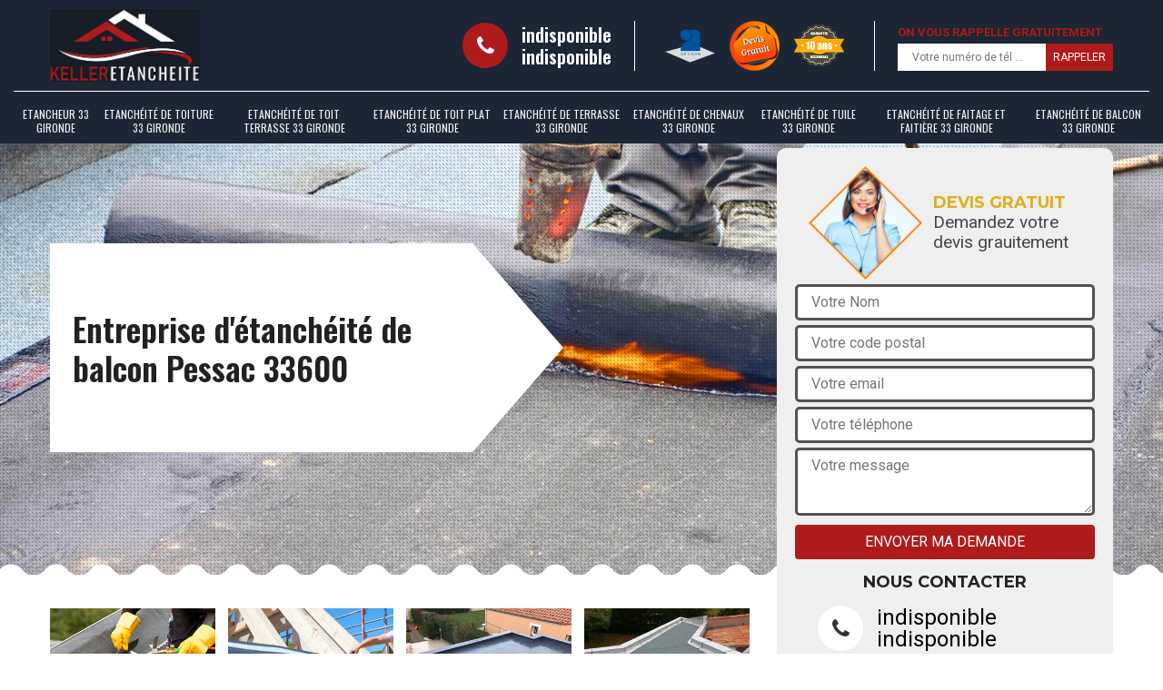

--- FILE ---
content_type: text/html; charset=UTF-8
request_url: https://www.etancheite-33.fr/etancheite-balcon-pessac-33600
body_size: 5228
content:
<!DOCTYPE html>
<html dir="ltr" lang="fr-FR">
<head>
		<meta charset="UTF-8" />
    <meta name=viewport content="width=device-width, initial-scale=1.0, minimum-scale=1.0 maximum-scale=1.0">
    <meta http-equiv="content-type" content="text/html; charset=UTF-8" >
    <title>Etanchéité de balcon à Pessac 33600 Tél :05.33.06.15.40</title>
        <meta name="description" content="Nous réparons vos balcons mais nous vérifions également l'étanchéité de balcon à Pessac 33600 demandez votre devis gratuitement directement sur notre site internet">        
    <link rel="shortcut icon" href="/skins/default/images/favicon.ico" type="image/x-icon">
	<link rel="icon" href="/skins/default/images/favicon.ico" type="image/x-icon">
    
</head>
<body class="Desktop ville">
    
    <header class="header"><div class="header-top"><div class="container"><div class="d-flex align-items-center justify-content-between"><a href="/" title="Keller étanchéité 33" class="logo"><img loading="lazy" src="/skins/default/images/logo.png" alt=""/></a><div class="right-block"><div class="topRight d-flex align-items-center justify-content-end"><div class="tel_top"><i class="icon icon-phone"></i><div><a href="tel:indisponible">indisponible</a><a href="tel:indisponible">indisponible</a></div></div><div class="logo-divres"><img loading="lazy" src="/skins/default/images/img/logo_artisan.png" alt=""/><img loading="lazy" src="/skins/default/images/img/logo_devisGratuit.png" alt=""/><img loading="lazy" src="/skins/default/images/img/logo_gdecennale.png" alt=""/></div><div class="rappel_top"><strong>On vous rappelle gratuitement</strong><form action="/message.php" method="post" id="rappel_immediat"><input type="text" name="mail" id="mail2" value=""><input type="hidden" name="type" value="rappel"><input type="text" name="numtel" required="" placeholder="Votre numéro de tél ..." class="form-input"><input type="submit" name="OK" value="RAPPELER" class=" btn btn-submit"></form></div></div></div></div></div><div class="menu"><div class="container"><nav class="nav"><ul class="nav-list"><li class="nav-item"><a href="etancheur-gironde-33">Etancheur 33 Gironde</a></li><li class="nav-item"><a href="/">Etanchéité de toiture 33 Gironde</a></li><li class="nav-item"><a href="etancheite-toit-terrasse-gironde-33">Etanchéité de toit terrasse 33 Gironde</a></li><li class="nav-item"><a href="etancheite-toit-plat-gironde-33">Etanchéité de toit plat 33 Gironde</a></li><li class="nav-item"><a href="etancheite-de-terrasse-gironde-33">Etanchéité de terrasse 33 Gironde</a></li><li class="nav-item"><a href="etancheite-de-chenaux-gironde-33">Etanchéité de chenaux 33 Gironde</a></li><li class="nav-item"><a href="etancheite-tuile-gironde-33">Etanchéité de tuile 33 Gironde</a></li><li class="nav-item"><a href="etancheite-faitage-faitiere-gironde-33">Etanchéité de faitage et faitière 33 Gironde</a></li><li class="nav-item"><a href="etancheite-balcon-gironde-33">Etanchéité de balcon 33 Gironde</a></li></ul></nav></div></div></div><!-- <div class="menu-top"><div class="container"></div></div> --></header>
    <div class="containerslider"><div class="homeslider"><div class="fullImg" style="background-image: url('skins/default/images/img/slider-1.jpg');"></div><div class="fullImg" style="background-image: url('skins/default/images/img/slider-2.jpg');"></div><div class="fullImg" style="background-image: url('skins/default/images/img/slider-3.jpg');"></div><div class="fullImg" style="background-image: url('skins/default/images/img/slider-4.jpg');"></div></div><div class="caption"><div class="container"><div class="row"><div class="col-md-6"><div class="text-caption"><h1>Entreprise d'étanchéité de balcon Pessac 33600</h1><!-- <a href="/realisations" title="Nos réalisations" class="btn btn-realisations">Voir nos réalisations</a> --></div></div></div></div></div></div><div class="wave-up"></div><div class="Contenu"><div class="container"><div class="corps"><div class="row"><div class="col-lg-8 col-md-6"><div class="mainleft"><div class="competences"><div class="row"><div class="col-lg-3 col-md-4 col-sm-6"><a href="#" class="item-comp"><img loading="lazy" src="/skins/default/images/img/cat-58.jpg" alt="$lien.ancre}"/><h3>Etancheur 33</h3></a></div><div class="col-lg-3 col-md-4 col-sm-6"><a href="#" class="item-comp"><img loading="lazy" src="/skins/default/images/img/cat-9.jpg" alt="$lien.ancre}"/><h3>Etanchéité toiture 33</h3></a></div><div class="col-lg-3 col-md-4 col-sm-6"><a href="#" class="item-comp"><img loading="lazy" src="/skins/default/images/img/cat-223.jpg" alt="$lien.ancre}"/><h3>Etanchéité toit terrasse 33</h3></a></div><div class="col-lg-3 col-md-4 col-sm-6"><a href="#" class="item-comp"><img loading="lazy" src="/skins/default/images/img/cat-224.jpg" alt="$lien.ancre}"/><h3>Etanchéité de toit plat 33</h3></a></div><div class="col-lg-3 col-md-4 col-sm-6"><a href="#" class="item-comp"><img loading="lazy" src="/skins/default/images/img/cat-60.jpg" alt="$lien.ancre}"/><h3>Etanchéité de terrasse 33</h3></a></div><div class="col-lg-3 col-md-4 col-sm-6"><a href="#" class="item-comp"><img loading="lazy" src="/skins/default/images/img/cat-98.jpg" alt="$lien.ancre}"/><h3>Etanchéité de chenaux 33</h3></a></div><div class="col-lg-3 col-md-4 col-sm-6"><a href="#" class="item-comp"><img loading="lazy" src="/skins/default/images/img/cat-228.jpg" alt="$lien.ancre}"/><h3>Etanchéité de tuile 33</h3></a></div><div class="col-lg-3 col-md-4 col-sm-6"><a href="#" class="item-comp"><img loading="lazy" src="/skins/default/images/img/cat-226.jpg" alt="$lien.ancre}"/><h3>Etanchéité de faitage et faitière 33</h3></a></div><div class="col-lg-3 col-md-4 col-sm-6"><a href="#" class="item-comp"><img loading="lazy" src="/skins/default/images/img/cat-97.jpg" alt="$lien.ancre}"/><h3>Etanchéité de balcon 33</h3></a></div><!--  --></div></div><div class="contenublock"><div class="Block Block0"><div class="bloc-une"><h2>Artisan Keller : un expert de l'étanchéification d'un balcon à Pessac dans le 33600</h2><p>Il est nécessaire de rappeler que les propriétaires des habitations doivent se soucier de l'étanchéité des balcons. Il est donc nécessaire de rendre étanches les balcons. Pour effectuer les opérations, il est préférable de demander à un expert d'intervenir. Dans ce cas, on peut vous proposer le service de Artisan Keller. Cet expert peut garantir une meilleure qualité de travail, car il dispose des matériels nécessaires pour effectuer les interventions correctement. Sachez qu'il propose aussi des tarifs très intéressants et accessibles à tous.
</p></div></div><div class="Block Block1"><div class="bloc-tt"><h2>L'importance de l'étanchéité au niveau des balcons à Pessac dans le 33600</h2></div><div class="bgImgF" style="background-image: url(/photos/1865265-etancheite-de-balcon-2.jpg)"></div><!-- /photos/1865265-etancheite-de-balcon-2.jpg --><!-- /photos/1865265-etancheite-de-balcon-3.jpg --><div class="bloc-une"><p>La négligence de l'étanchéité des différents éléments qui composent les maisons peut entraîner de très gros problèmes. En effet, il est possible d'être confronté à des soucis de fuites d'eau de pluie. Des infiltrations peuvent aussi apparaître. Pour éviter de tels soucis, il est possible de s'adresser à un professionnel. Pour nous, vous pouvez faire confiance à Artisan Keller qui est un étancheur professionnel. Sachez qu'il peut proposer des tarifs très intéressants et accessibles à tous. De plus, n'oubliez pas qu'il peut utiliser des outils adaptés pour la garantie d'une meilleure qualité de travail.
</p></div></div><div class="Block Block2"><div class="bloc-tt"><h2>Le tarif de la mise en place de l'étanchéité des balcons à Pessac dans le 33600</h2></div><!-- /photos/1865265-etancheite-de-balcon-2.jpg --><div class="bgImgF" style="background-image: url(/photos/1865265-etancheite-de-balcon-3.jpg)"></div><!-- /photos/1865265-etancheite-de-balcon-3.jpg --><div class="bloc-une"><p>Les balcons sont des structures où les soucis de fuites d'eau de pluie et d'infiltrations sont très fréquents. Dans ce cas, il faut faire appel à un étancheur professionnel. Vous pouvez faire appel à Artisan Keller pour de telles opérations. Pour connaître une estimation des opérations, n'oubliez pas qu'il se base toujours sur des critères de prix. Il est possible de se référer à la dimension de la structure. À côté de cela, l'état du balcon est aussi pris en considération. Nous tenons à vous informer que le tarif des opérations peut défier toute concurrence.
</p></div></div><div class="Block Block3"><div class="toggle-title et-clearfix"><h2 class="toggle-title-tag">Qui peut mettre en place les joints au niveau des balcons dans la ville de Pessac ?</h2><span class="toggle-ind icon icon-plus"></span></div><div class="toggle-content et-clearfix"><p>Les joints au niveau des balcons peuvent être très importants. En effet, ces éléments vont assurer leur étanchéité. Ainsi, il faut faire appel à un étancheur ayant plusieurs années d'expérience dans le domaine. Par conséquent, nous vous proposons le service Artisan Keller qui est connu pour son assurance de la qualité des interventions. De plus, il peut recourir à l'usage des outils adaptés. À côté de cela, sachez que son devis est totalement gratuit et sans engagement.
</p></div></div><div class="Block Block4"><div class="toggle-title et-clearfix"><h2 class="toggle-title-tag">Les aptitudes de Artisan Keller pour rendre étanches les balcons</h2><span class="toggle-ind icon icon-plus"></span></div><div class="toggle-content et-clearfix"><p>Pour les habitations situées à Pessac dans le 33600, l'étanchéité au niveau des balcons est d'une importance capitale. Les fuites et les infiltrations peuvent être très dangereuses pour ces structures. Dans ce cas, il est nécessaire de faire appel à un étancheur professionnel. Pour ce faire, Artisan Keller est nécessairement sollicité. Sachez qu'il dispose des matériels adaptés pour effectuer les tâches correctement. À côté de cela, il ne faut pas oublier qu'il peut dresser un devis qui est gratuit et sans engagement.
</p></div></div><div class="Block Block5"><div class="toggle-title et-clearfix"><h2 class="toggle-title-tag">Qui peut rendre étanche les balcons à Pessac dans le 33600?</h2><span class="toggle-ind icon icon-plus"></span></div><div class="toggle-content et-clearfix"><p>Les balcons sont des structures qui se trouvent sur les parties supérieures de l'immeuble. Ils ont nécessairement besoin de protection contre les risques de fuites. En effet, il est possible de garantir l'étanchéité de ces parties en faisant appel à un étancheur professionnel. Dans ce cas, il est possible de solliciter le service de Artisan Keller qui a plusieurs années d'expérience dans le domaine. N'oubliez pas qu'il propose des prix qui sont très abordables. De plus, il a l'habitude d'établir un devis gratuit et sans engagement.
</p></div></div><div class="Block Block6"><div class="toggle-title et-clearfix"><h2 class="toggle-title-tag">Service de la société étanchéité de balcon Artisan Keller</h2><span class="toggle-ind icon icon-plus"></span></div><div class="toggle-content et-clearfix"><p>L'étanchéité de balcon est une étape cruciale dans la préservation de la structure et de l'esthétique des espaces extérieurs. Nos étancheurs mettent en œuvre des solutions spécifiques pour créer une barrière imperméable, protégeant ainsi le balcon des infiltrations d'eau qui pourraient causer des dommages à la structure et à l'intérieur du bâtiment. Les matériaux pour étancher les balcons varient selon la structure, choisis pour leur capacité à résister aux agressions extérieures tout en préservant leur intégrité.
</p></div></div><div class="Block Block7"><div class="toggle-title et-clearfix"><h2 class="toggle-title-tag">Importance de la mise en Étanchéité de balcon à Pessac</h2><span class="toggle-ind icon icon-plus"></span></div><div class="toggle-content et-clearfix"><p>L'étanchéité du balcon est nécessaire pour prévenir les fuites d'eau et protéger la structure inférieure. On utilise des revêtements imperméables spécifiques pour créer une barrière résistante aux intempéries. Une imperméabilité de balcon bien réalisée pourvoit la durabilité de l'espace extérieur et prévient les problèmes d'humidité. La protection contre l'eau est irréfutable pour les balcons afin d'éviter les dommages structurels et assurer la sécurité du bâtiment. Notre Entreprise étanchéité de balcon Artisan Keller reste à votre disposition pour vous aider.
</p></div></div><div class="Block Block8"><div class="toggle-title et-clearfix"><h2 class="toggle-title-tag">La difficulté des opérations d'étanchéification des toits des maisons à Pessac dans le 33600</h2><span class="toggle-ind icon icon-plus"></span></div><div class="toggle-content et-clearfix"><p>L'assurance de l'étanchéité des structures qui se trouvent sur les maisons est très difficile à effectuer. En effet, la maîtrise des différentes techniques pour effectuer les opérations correctement est indispensable. Pour effectuer ces travaux, il est important de faire appel à Artisan Keller qui a la réputation de garantir un travail de très bonne qualité. De plus, n'oubliez pas qu'il peut proposer des tarifs qui peuvent défier toute concurrence. N'oubliez pas qu'il peut aussi dresser un devis gratuit et sans engagement.
</p></div></div><div class="Block Block9"><div class="toggle-title et-clearfix"><h2 class="toggle-title-tag">Offre de Devis étanchéité de balcon dans le 33600</h2><span class="toggle-ind icon icon-plus"></span></div><div class="toggle-content et-clearfix"><p>Des membranes bitumineuses ou des produits d'étanchéité liquides sont généralement utilisés à appliquer avec soin pour créer une couche protectrice contre l'eau tout en protégeant la flexibilité nécessaire pour escorter les essors naturels du balcon. Les raccords, joints et angles, sont principalement vérifiés pendant l’étanchéification. Nous sommes soigneux pour prévenir toutes fuites d'eau potentielles. Avec Artisan Keller, des résultats durables vous attendent par l’expertise de nos professionnels qui estimeront votre projet à coût sûr dans un devis personnalisé.
</p></div></div><div class="twoBox"><div class="row"><div class="col-lg-6 block-first"></div><div class="col-lg-6 block-last"></div></div></div><div class="accordeon-inner"></div></div></div></div><div class="col-lg-4 col-md-6"><div class="mainright"><div class="Devisgratuit"><div class="titreD"><img loading="lazy" src="/skins/default/images/img/call.png" alt=""/><div><h3>Devis gratuit</h3><span>Demandez votre devis grauitement</span></div></div><form action="/message.php" method="post" id="FormDevis"><input type="text" name="mail" id="mail" value=""><input type="text" name="nom" required="" class="form-input" placeholder="Votre Nom"><input type="text" name="code_postal" required="" class="form-input" placeholder="Votre code postal"><input type="text" name="email" required="" class="form-input" placeholder="Votre email"><input type="text" name="telephone" required="" class="form-input" placeholder="Votre téléphone"><textarea name="message" required="" class="form-input" placeholder="Votre message"></textarea><input type="submit" value="Envoyer ma demande" class="btn btn-submit"></form><div class="coordonne"><h3>Nous contacter</h3><div><i class="icon icon-phone"></i><p class="tel"><span>indisponible</span><span>indisponible</span></p></div></div></div><div class="ImgLeft" style="background-image: url(/photos/1865265-etancheite-de-balcon-1.jpg)"></div><div class="MapRight"><h3>Nous localiser</h3><span>Etanchéité de balcon   Pessac</span><div id="Map"></div><p><i class="icon icon-map"></i> indisponible</p></div></div></div></div></div></div></div><div class="wave-down"></div><div class="categoriesList"><div class="container"><div class="Services"><h2 class="Titre">Autres services</h2><div class="Liens"><a href="/etancheite-de-toiture-pessac-33600">Etanchéité de toiture Pessac 33600</a><a href="/etancheite-toit-terrasse-pessac-33600">Etanchéité de toit terrasse Pessac 33600</a><a href="/etancheite-toit-plat-pessac-33600">Etanchéité de toit plat Pessac 33600</a><a href="/etancheite-de-terrasse-pessac-33600">Etanchéité de terrasse Pessac 33600</a><a href="/etancheite-de-chenaux-pessac-33600">Etanchéité de chenaux Pessac 33600</a><a href="/etancheite-tuile-pessac-33600">Etanchéité de tuile Pessac 33600</a><a href="/etancheite-faitage-faitiere-pessac-33600">Etanchéité de faitage et faitière Pessac 33600</a></div></div></div></div><div class="wave-down down-or"></div>
    <footer id="footer"><div class="container"><div class="info-footer"><div class="d-md-flex align-items-center justify-content-between"><p class="adresse"><i class="icon icon-map"></i>indisponible</p><p class="tel"><i class="icon icon-phone"></i><span><span>indisponible</span><span>indisponible</span></span></p></div></div><p class="copyright">©2018 Tout droit réservé - <a href="/mentions-legales" title="Mentions légales">Mentions légales</a></p></div></footer>

<link href="/skins/default/css/bootstrap.css" rel="stylesheet" type="text/css"/>
<link href="/skins/default/css/style.css" rel="stylesheet" type="text/css"/>
<link href="https://fonts.googleapis.com/css?family=Roboto:300,400,700|Oswald:400,600" rel="stylesheet">

<script src="/js/jquery.min.js"></script>
<script src="/js/scripts.js"></script>
<script src="skins/default/js/jquery.sticky.js"></script>
<script src="skins/default/js/slick.min.js"></script>


<link rel="stylesheet" href="/js/leaflet/leaflet.css" />
<script src="/js/leaflet/leaflet.js"></script>
<script src="/js/map.js"></script>

<script type="text/javascript">		
		var Support = 'Desktop';
		$(document).ready(function(){
		// Js lancés une fois la page chargée
			
		          initAnalytics('_');
		        //sticky
        $(".header").sticky({ topSpacing: 0 });
        // Append the mobile icon nav
        $('.header').find('.d-flex').append($('<div class="nav-mobile">Menu</div>'));
        $('.nav-item').has('ul').prepend('<span class="nav-click"><i class="nav-arrow"></i></span>');
        $('.nav-mobile').click(function(){
            $('.nav-list').toggle();
        });
        $('.nav-list').on('click', '.nav-click', function(){
            $(this).siblings('.nav-submenu').toggle();
            $(this).children('.nav-arrow').toggleClass('nav-rotate');
            
        });
		
        $('.homeslider').slick({
          arrows:false,
          fade:true,
          speed:1000,
          autoplay: true,
          autoplaySpeed: 3000,
          pauseOnHover:false,
        });


        //Map 
        initMap('France',16);

        $('.contenublock').find('.twoBox .block-first').append($('.Block1'));
        $('.contenublock').find('.twoBox .block-last').append($('.Block2'));
        //accordeon
        $('.contenublock').find('.accordeon-inner').append($('.Block3, .Block4, .Block5, .Block6, .Block7, .Block8, .Block9, .Block10'));
        $(".toggle-title").on("click", function() {
          if ($(this).hasClass("active")) {
            $(this).removeClass("active");
            $(this)
              .siblings(".toggle-content")
              .slideUp(200);
            $(".toggle-title i")
              .removeClass("icon-angle-up")
              .addClass("fa-plus");
          } else {
            $(".toggle-title i")
              .removeClass("icon-angle-up")
              .addClass("fa-plus");
            $(this)
              .find("i")
              .removeClass("fa-plus")
              .addClass("icon-angle-up");
            $(".toggle-title").removeClass("active");
            $(this).addClass("active");
            $(".toggle-content").slideUp(200);
            $(this)
              .siblings(".toggle-content")
              .slideDown(200);
          }
        });
		});
	</script>
</body>
</html>


--- FILE ---
content_type: text/html; charset=UTF-8
request_url: https://www.etancheite-33.fr/ajax.php
body_size: 119
content:
{"code_google_tags":"","code_analytics":"UA-149361816-38","RGPD":null,"dbg":["Erreur  n'est pas reconnu."]}